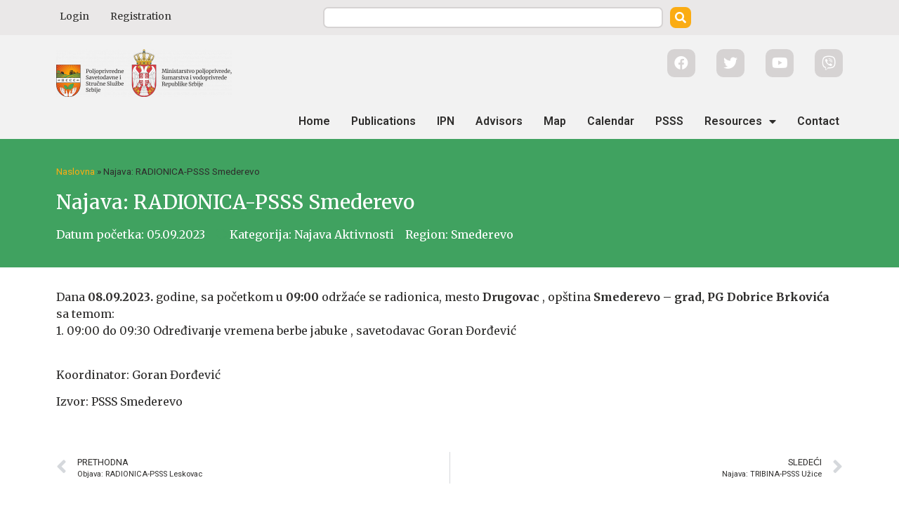

--- FILE ---
content_type: text/css
request_url: https://www.psss.rs/wp-content/uploads/elementor/css/post-414.css?ver=1637849172
body_size: 1777
content:
.elementor-414 .elementor-element.elementor-element-e464dad{margin-top:0px;margin-bottom:0px;padding:0px 0px 0px 0px;}.elementor-414 .elementor-element.elementor-element-e138491 > .elementor-widget-wrap > .elementor-widget:not(.elementor-widget__width-auto):not(.elementor-widget__width-initial):not(:last-child):not(.elementor-absolute){margin-bottom:0px;}.elementor-414 .elementor-element.elementor-element-1d9ea77 .elementor-icon-list-icon{width:14px;}.elementor-414 .elementor-element.elementor-element-1d9ea77 .elementor-icon-list-icon i{font-size:14px;}.elementor-414 .elementor-element.elementor-element-1d9ea77 .elementor-icon-list-icon svg{--e-icon-list-icon-size:14px;}.elementor-414 .elementor-element.elementor-element-1d9ea77 .elementor-icon-list-text, .elementor-414 .elementor-element.elementor-element-1d9ea77 .elementor-icon-list-text a{color:var( --e-global-color-7d788d6 );}.elementor-414 .elementor-element.elementor-element-1d9ea77 .elementor-icon-list-item{font-family:"Roboto", Sans-serif;font-size:12px;font-weight:600;text-transform:uppercase;}.elementor-414 .elementor-element.elementor-element-e55d63c{text-align:left;}.elementor-414 .elementor-element.elementor-element-e55d63c .elementor-heading-title{color:var( --e-global-color-secondary );font-family:var( --e-global-typography-text-font-family ), Sans-serif;font-weight:var( --e-global-typography-text-font-weight );}.elementor-414 .elementor-element.elementor-element-e55d63c > .elementor-widget-container{padding:10px 0px 15px 0px;}.elementor-414 .elementor-element.elementor-element-fd5ea2c{--divider-border-style:solid;--divider-color:#969291;--divider-border-width:2px;}.elementor-414 .elementor-element.elementor-element-fd5ea2c .elementor-divider-separator{width:100%;}.elementor-414 .elementor-element.elementor-element-fd5ea2c .elementor-divider{padding-top:15px;padding-bottom:15px;}